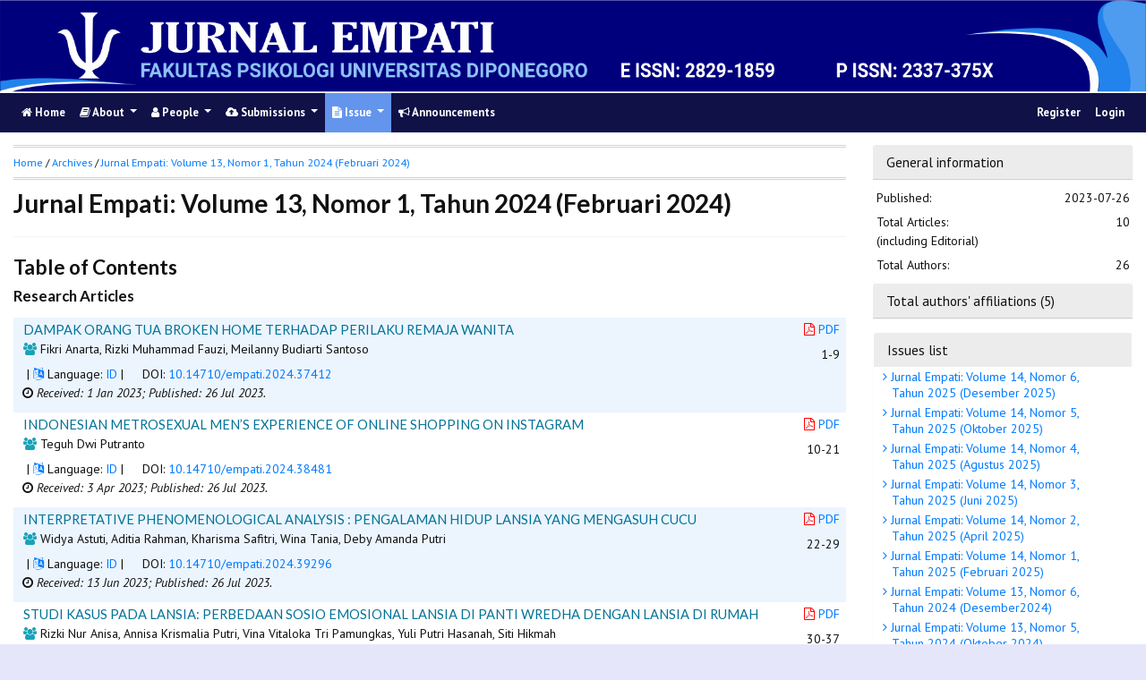

--- FILE ---
content_type: text/html; charset=utf-8
request_url: https://ejournal3.undip.ac.id/index.php/empati/issue/view/1924
body_size: 6936
content:
                

<!DOCTYPE html PUBLIC "-//W3C//DTD XHTML 1.0 Transitional//EN"
    "https://www.w3.org/TR/xhtml1/DTD/xhtml1-transitional.dtd">

<html xmlns="https://www.w3.org/1999/xhtml" lang="en-US" xml:lang="en-US">
<head>
    <meta http-equiv="Content-Type" content="text/html; charset=utf-8" />
    <meta http-equiv="X-UA-Compatible" content="IE=edge">

	<meta name="google-site-verification" content="ifns8ipGD7hQD4xaO3PXtO18k6ec5Ii54-E8wYeEfwc" />
    <!-- meta description -->

    <title>Jurnal Empati: Volume 13, Nomor 1, Tahun 2024 (Februari 2024)</title>
    <meta name="description" content="Jurnal EMPATI adalah jurnal karya ilmiah Psikologi Universitas Diponegoro" />
    <meta name="keywords" content="empati; psikologi; jurnal psikologi; riset psikologi; semarang; penelitian psikologi; skripsi psikologi; penelitian; publikasi psikologi" />

    
		<!-- Meta Developer -->
    <meta name="designer" content="Mpg-Undip Theme by EDW,AWP,SAF,SAR@Diponegoro University">
    <meta name="publisher" content="Diponegoro University">
    <meta name="copyright" content="Diponegoro University">
        <link rel="icon" type="images/ico" href="/plugins/themes/mpgUndip/templates/images/favicon.ico" />
        <link rel="stylesheet" href="https://ejournal3.undip.ac.id/lib/pkp/styles/pkp.css" type="text/css" />

    <link rel="stylesheet" href="https://ejournal3.undip.ac.id/styles/compiled.css" type="text/css" /> 
    
        <meta name="viewport" content="width=device-width, initial-scale=1">
        <link href='https://fonts.googleapis.com/css?family=Lato:300,400,700|PT+Sans:400,700,400italic' rel='stylesheet' type='text/css'>

     <link rel="stylesheet" href="https://maxcdn.bootstrapcdn.com/bootstrap/4.5.2/css/bootstrap.min.css">
        <link rel="stylesheet" href="https://maxcdn.bootstrapcdn.com/font-awesome/4.7.0/css/font-awesome.min.css">
        <link href="https://cdnjs.cloudflare.com/ajax/libs/flag-icon-css/2.3.1/css/flag-icon.min.css" rel="stylesheet"/>
        <link href="//cdn.datatables.net/1.11.3/css/jquery.dataTables.min.css" rel="stylesheet"/>


        <link rel="stylesheet" href="/plugins/themes/mpgUndip/css/screen.css?version=2022" type="text/css" />
    <link href="/plugins/themes/mpgUndip/css/print.css" media="print" rel="stylesheet" type="text/css" />
        <link rel="stylesheet" href="/plugins/themes/mpgUndip/css/additional.css" type="text/css" />

    <!-- Base Jquery -->
     <script type="text/javascript" src="https://ajax.googleapis.com/ajax/libs/jquery/2.2.4/jquery.min.js"></script>
        <script src="https://cdnjs.cloudflare.com/ajax/libs/popper.js/1.16.0/umd/popper.min.js"></script>

    <script type="text/javascript" src="https://maxcdn.bootstrapcdn.com/bootstrap/4.5.2/js/bootstrap.min.js"></script>
    <script type="text/javascript" src="https://ajax.googleapis.com/ajax/libs/jqueryui/1.12.1/jquery-ui.min.js"></script>
        <script type="text/javascript" src="https://cdnjs.cloudflare.com/ajax/libs/lazysizes/5.2.2/lazysizes.min.js" async></script>
    <script src="https://code.highcharts.com/maps/highmaps.js"></script>
    <script src="https://code.highcharts.com/mapdata/custom/world.js"></script>
        <script src="//cdn.datatables.net/1.11.3/js/jquery.dataTables.min.js"></script>

    <!-- Default global locale keys for JavaScript -->
    
<script type="text/javascript">
	jQuery.pkp = jQuery.pkp || { };
	jQuery.pkp.locale = { };
			
				jQuery.pkp.locale.form_dataHasChanged = 'The data on this form has changed. Continue anyway?';
	</script>
    <!-- Compiled scripts -->
    <script type="text/javascript" src="https://ejournal3.undip.ac.id/js/pkp.min.js"></script>
    <!-- Form validation -->
     
        <script type="text/javascript" src="https://ejournal3.undip.ac.id/lib/pkp/js/lib/jquery/plugins/validate/jquery.validate.js"></script>
        <script type="text/javascript">
                <!--
                // initialise plugins
                $(function(){
                        jqueryValidatorI18n("https://ejournal3.undip.ac.id", "en_US"); // include the appropriate validation localization
                        
                });
                

                // -->
        </script>
    
    
    <style>
        .pdfIcon { background-image: url('https://cdn1.iconfinder.com/data/icons/CrystalClear/16x16/mimetypes/pdf.png'); background-repeat: no-repeat;
background-position: 0px; padding-left: 21px;}
        @keyframes blinker { 0% {opacity: 0;}
        }
    </style>
    

            <link rel="stylesheet" href="https://ejournal3.undip.ac.id/public/journals/21/custom.css" type="text/css" />
    
	<link rel="alternate" type="application/atom+xml" title="Jurnal EMPATI (atom+xml)" href="https://ejournal3.undip.ac.id/index.php/empati/gateway/plugin/WebFeedGatewayPlugin/atom" />
	<link rel="alternate" type="application/rdf+xml" title="Jurnal EMPATI (rdf+xml)" href="https://ejournal3.undip.ac.id/index.php/empati/gateway/plugin/WebFeedGatewayPlugin/rss" />
	<link rel="alternate" type="application/rss+xml" title="Jurnal EMPATI (rss+xml)" href="https://ejournal3.undip.ac.id/index.php/empati/gateway/plugin/WebFeedGatewayPlugin/rss2" />

        

</head>

<body id="pkp-common-openJournalSystems" data-spy="scroll" data-target=".navbarSpy">

<a id="skip-to-content" href="#mainContent">skip to main content</a>

<div id="container"> <!-- Page Container -->

<div id="header" role="banner"> <!-- Header -->

<div id="headerTitle" > <!-- Header: Title -->

    
    <figure>
    <img data-src="https://ejournal3.undip.ac.id/public/journals/21/pageHeaderTitleImage_en_US.png" alt="Page Header" class="lazyload"/>
    </figure>
    
</div> <!-- End of headerTitle -->

    <nav id="mainmenu" class="navbar navbar-expand-lg " role="navigation" style="margin-top: 1px">
    <a class="navbar-brand" href="#">
        EMPATI
    </a>
    <button class="navbar-toggler navbar-dark" type="button" data-toggle="collapse" data-target="#mpgUndipNavbar" aria-controls="mpgUndipNavbar" aria-expanded="false" aria-label="Toggle navigation">
        <span class="navbar-toggler-icon"></span>
    </button>
    
    
    <div id="mpgUndipNavbar" class="collapse navbar-collapse">
      	<ul class="nav navbar-nav">
			<li id="homeMenu" class="nav-item " role="presentation"> <a class="nav-link" href="https://ejournal3.undip.ac.id/index.php/empati/index"> <class="btn btn-info btn-lg"><i class="fa fa-home"></i> Home</a></li>

             
<li id="navAboutDropdown" class="nav-item dropdown navHover "> 
    <a href="https://ejournal3.undip.ac.id/index.php/empati/about" class="nav-link dropdown-toggle" data-toggle="dropdown"><i class="fa fa-book"></i> About <span class="caret"></span></a>
    <div class="dropdown-menu" id="navAbout" style="z-index: 100">
        <a class="dropdown-item" href="https://ejournal3.undip.ac.id/index.php/empati/about/editorialPolicies#focusAndScope">Focus and Scope</a>

        <a class="dropdown-item" href="https://ejournal3.undip.ac.id/index.php/empati/about/editorialPolicies#sectionPolicies">Section Policies</a>

        <a class="dropdown-item" href="https://ejournal3.undip.ac.id/index.php/empati/about/editorialPolicies#peerReviewProcess">Peer Review Process / Policy</a>

        <a class="dropdown-item" href="https://ejournal3.undip.ac.id/index.php/empati/about/editorialPolicies#publicationFrequency">Publication Frequency</a>

        <a class="dropdown-item" href="https://ejournal3.undip.ac.id/index.php/empati/about/editorialPolicies#openAccessPolicy">Open Access Policy</a>

        <a class="dropdown-item" href="https://ejournal3.undip.ac.id/index.php/empati/about/editorialPolicies#archiving">Archiving</a>

            <a class="dropdown-item" href="https://ejournal3.undip.ac.id/index.php/empati/about/editorialPolicies#custom-0">Ethical Publications</a>
    
            <a class="dropdown-item" href="https://ejournal3.undip.ac.id/index.php/empati/about/editorialPolicies#custom-1">CrossMark Applying on Jurnal Empati</a>
    
            <a class="dropdown-item" href="https://ejournal3.undip.ac.id/index.php/empati/about/editorialPolicies#custom-2">Journal Indexing and Abstracting</a>
    

        <a class="dropdown-item" href="https://ejournal3.undip.ac.id/index.php/empati/about/history">Journal History</a>


        <a class="dropdown-item" href="https://ejournal3.undip.ac.id/index.php/empati/about/aboutThisPublishingSystem">About this Publishing System</a>

    </div>
</li>
                        <li id="navPeople" class="nav-item dropdown navHover">
                <a href="#" class="nav-link dropdown-toggle " data-toggle="dropdown"><i class="fa fa-user"></i> People <span class="caret"></span></a>
                <div class="dropdown-menu">

                    <a class="dropdown-item" href="https://ejournal3.undip.ac.id/index.php/empati/about/editorialTeam">Editorial Team</a>

                                    <a class="dropdown-item" href="https://ejournal3.undip.ac.id/index.php/empati/about/displayMembership/136/0">Peer Reviewers</a>

                    <a class="dropdown-item" href="https://ejournal3.undip.ac.id/index.php/empati/about/journalSponsorship">Publisher</a>

                    <a class="dropdown-item" href="https://ejournal3.undip.ac.id/index.php/empati/about/contact">Contact</a>
                </div>
            </li>
    
                        <li id="navSubmission" class="nav-item dropdown navHover">
                <a href="#" class="nav-link dropdown-toggle" data-toggle="dropdown"><i class="fa fa-cloud-upload"></i> Submissions <span class="caret"></span></a>
                <div class="dropdown-menu">
                    <a class="dropdown-item" href="https://ejournal3.undip.ac.id/index.php/empati/about/submissions#onlineSubmissions">Online Submissions</a>

                    <a class="dropdown-item" href="https://ejournal3.undip.ac.id/index.php/empati/about/submissions#authorGuidelines">Author Guidelines</a>
                    <a class="dropdown-item" href="https://ejournal3.undip.ac.id/index.php/empati/about/submissions#authorFees">Author Fees</a>
                    <a class="dropdown-item" href="https://ejournal3.undip.ac.id/index.php/empati/about/submissions#copyrightNotice">Copyright Notice</a>

                    <a class="dropdown-item" href="https://ejournal3.undip.ac.id/index.php/empati/about/submissions#privacyStatement">Privacy Statement</a>

                </div>
            </li>

            
            <li id="navIssue" class="nav-item dropdown navHover" >
                <a href="#" class="nav-link dropdown-toggle active" data-toggle="dropdown"><i class="fa fa-file-text"></i> Issue <span class="caret"></span></a>
                <div class="dropdown-menu">
                    <a class="dropdown-item" href="https://ejournal3.undip.ac.id/index.php/empati/issue/current">Current</a>


                    <a class="dropdown-item" href="https://ejournal3.undip.ac.id/index.php/empati/issue/archive">Archives</a>

            <li id="announcementMenu" class="nav-item "><a href="https://ejournal3.undip.ac.id/index.php/empati/announcement" class="nav-link"><i class="fa fa-bullhorn"></i>  Announcements</a></li>

    
        </ul>
        <ul class="nav navbar-nav ml-auto">
        
        
    <ul class="nav nav-pills" style="margin: auto">
    </ul>


        
                            <a href="https://ejournal3.undip.ac.id/index.php/empati/user/register" class="nav-item nav-link">Register</a>
                <a href="https://ejournal3.undip.ac.id/index.php/empati/login" class="nav-item nav-link">Login</a>
            
        </ul>
    </div>
</nav>
</div> <!-- End of header -->



<div id="body" class="row" > <!-- Page Body -->



    



     <div class="col-md-3 order-10">
            

                    
<div id="accordian">
    <div class="card block" style="border: none; margin-bottom: 0">
        <div class="card-header blockTitle" > 
            <a class="card-link" data-toggle="collapse" href="#issueInfo" style="color: #111111">
                General information 
            </a>
        </div>
        <div id="issueInfo" class="collapse show" data-parent="#accordian">
            <div class="card-body" style="padding: 0; ">
                <table style="margin: 0.5em 0;">
                    <tr>
                        <td width="60%">Published:</td>
                        <td width="40%" style="text-align:right;">2023-07-26</td>
                    </tr>
                    <tr>
                        <td width="60%">Total Articles: <br />(including Editorial)</td>
                        <td width="40%" style="text-align:right;">10</td>
                    </tr>
                    <tr>
                        <td width="60%">Total Authors:</td>
                        <td width="40%" style="text-align:right;">26</td>
                    </tr>

                </table>

            </div>
        </div>
    </div>



    <div class="card block" style="border: none">
       <div class="card-header blockTitle">
            <a class="collapsed card-link" data-toggle="collapse" href="#issueAffiliations" style="color: #111111">
                    Total authors' affiliations (5)
            </a>
        </div>
        <div id="issueAffiliations" class="collapse" data-parent="#accordian">
            <div class="card-body" style="padding: 0;">
                <table style="margin: 0.5em 0;">
                    <tr>
                        <td width="10%" style="padding-top: 7px;"><span class="flag-icon flag-icon-id" style="border: 1px solid #ccc"></span></td>
                        <td width="78%">Universitas Padjadjaran</td>
                        <td width="12%" style="text-align: center;">(3)</td>
                    </tr>
                    <tr>
                        <td width="10%" style="padding-top: 7px;"><span class="flag-icon flag-icon-id" style="border: 1px solid #ccc"></span></td>
                        <td width="78%">Universitas Multimedia Nusantara</td>
                        <td width="12%" style="text-align: center;">(1)</td>
                    </tr>
                    <tr>
                        <td width="10%" style="padding-top: 7px;"><span class="flag-icon flag-icon-id" style="border: 1px solid #ccc"></span></td>
                        <td width="78%">Universitas Negeri Padang</td>
                        <td width="12%" style="text-align: center;">(5)</td>
                    </tr>
                    <tr>
                        <td width="10%" style="padding-top: 7px;"><span class="flag-icon flag-icon-id" style="border: 1px solid #ccc"></span></td>
                        <td width="78%">Universitas Islam Negeri Walisongo Semarang</td>
                        <td width="12%" style="text-align: center;">(5)</td>
                    </tr>
                    <tr>
                        <td width="10%" style="padding-top: 7px;"><span class="flag-icon flag-icon-id" style="border: 1px solid #ccc"></span></td>
                        <td width="78%">Universitas Diponegoro</td>
                        <td width="12%" style="text-align: center;">(12)</td>
                    </tr>
                </table>                
            </div>
        </div>
    </div>
</div>

                <div class="block sticky-top">
    <div class="blockTitle">Issues list</div>
    <div class="list-group" style="text-indent: -5px">
            <a class="list-group-item" href="https://ejournal3.undip.ac.id/index.php/empati/issue/view/2212"><i class="fa fa-angle-right"></i>
            Jurnal Empati: Volume 14, Nomor 6, Tahun 2025 (Desember 2025)
        </a>
                <a class="list-group-item" href="https://ejournal3.undip.ac.id/index.php/empati/issue/view/2211"><i class="fa fa-angle-right"></i>
            Jurnal Empati: Volume 14, Nomor 5, Tahun 2025 (Oktober 2025)
        </a>
                <a class="list-group-item" href="https://ejournal3.undip.ac.id/index.php/empati/issue/view/2210"><i class="fa fa-angle-right"></i>
            Jurnal Empati: Volume 14, Nomor 4, Tahun 2025 (Agustus 2025)
        </a>
                <a class="list-group-item" href="https://ejournal3.undip.ac.id/index.php/empati/issue/view/2209"><i class="fa fa-angle-right"></i>
            Jurnal Empati: Volume 14, Nomor 3, Tahun 2025 (Juni 2025)
        </a>
                <a class="list-group-item" href="https://ejournal3.undip.ac.id/index.php/empati/issue/view/2207"><i class="fa fa-angle-right"></i>
            Jurnal Empati: Volume 14, Nomor 2, Tahun 2025 (April 2025)
        </a>
                <a class="list-group-item" href="https://ejournal3.undip.ac.id/index.php/empati/issue/view/2206"><i class="fa fa-angle-right"></i>
            Jurnal Empati: Volume 14, Nomor 1, Tahun 2025 (Februari 2025)
        </a>
                <a class="list-group-item" href="https://ejournal3.undip.ac.id/index.php/empati/issue/view/2032"><i class="fa fa-angle-right"></i>
            Jurnal Empati: Volume 13, Nomor 6, Tahun 2024 (Desember2024)
        </a>
                <a class="list-group-item" href="https://ejournal3.undip.ac.id/index.php/empati/issue/view/2031"><i class="fa fa-angle-right"></i>
            Jurnal Empati: Volume 13, Nomor 5, Tahun 2024 (Oktober 2024)
        </a>
                <a class="list-group-item" href="https://ejournal3.undip.ac.id/index.php/empati/issue/view/2030"><i class="fa fa-angle-right"></i>
            Jurnal Empati: Volume 13, Nomor 4, Tahun 2024 (Agustus 2024)
        </a>
            <a class="list-group-item" href="https://ejournal3.undip.ac.id/index.php/empati/issue/archive">
            <i class="fa fa-angle-right"></i> Complete issues
        </a>
    </div>
</div>

                </div>


<div id="mainContent" class="col-md-9" tabindex="-1"> <!---Main column -->




<div id="breadcrumb">
    <a role="button" href="https://ejournal3.undip.ac.id/index.php/empati/index">Home</a> &#47;
            <a role="button" href="https://ejournal3.undip.ac.id/index.php/empati/issue/archive" class="hierarchyLink">Archives</a> &#47;
            <a href="https://ejournal3.undip.ac.id/index.php/empati/issue/view/1924" class="current">Jurnal Empati: Volume 13, Nomor 1, Tahun 2024 (Februari 2024)</a></div>

    <h2>Jurnal Empati: Volume 13, Nomor 1, Tahun 2024 (Februari 2024)</h2>




    											     			
		<!-- div id="issueCoverDescription"></div-->
	<div class="block">
	        <div></div>
		</div>
		<h3>Table of Contents</h3>
	<h4>Research Articles</h4>
<script type="text/javascript">

$(document).ready(function(){
        $('[data-toggle="popover"]').popover();   
});
// -->

</script>


<table class="tocArticle">
		
    
				
				
				

<tr valign="top" class="TOC">
	<td class="tocArticleCoverImage">
			</td>

	

    
	<td class="tocArticleTitleAuthors">
		<div class="tocTitle">
                        
                        
                            <a href="https://ejournal3.undip.ac.id/index.php/empati/article/view/37412">DAMPAK ORANG TUA BROKEN HOME TERHADAP PERILAKU REMAJA WANITA</a>
                                    
            		</div>
		<div class="tocAuthors">
			                <p style=" padding-left: 20px; text-indent: -10px;padding-bottom: 0">
                <i class="fa fa-users text-info"></i>
									Fikri Anarta,									Rizki Muhammad Fauzi,									Meilanny Budiarti Santoso				                </p>
			
                                                                        <span class="__dimensions_badge_embed__" style="display: inline-block" data-doi="10.14710/empati.2024.37412" data-style="small_rectangle"></span><script async src="https://badge.dimensions.ai/badge.js" charset="utf-8"></script>

                    
                                        | <i class="fa fa-language text-primary"></i> Language: <a role="button" href="#" data-toggle="popover" data-trigger="hover" title="Language" data-content='Bahasa Indonesia'>ID</a>
		<!-- Display DOI -->
                                        | <img src="https://upload.wikimedia.org/wikipedia/commons/1/11/DOI_logo.svg" width="13px" height="13px"/> DOI: <a role="button" id="pub-id::doi" href="https://doi.org/10.14710/empati.2024.37412">10.14710/empati.2024.37412</a>            </div>

        <div id="articleGenesis">
                        <div style="padding: 0px 0px 0px 15px; text-indent: -8px">
    <i class="fa fa-clock-o"></i>
                                        <span style="font-style: italic;">Received:  1 Jan 2023; </span>
                        
                     <span style="font-style: italic;">Published: 26 Jul 2023. </span>             </div>
        </div>
	</td>

	<td class="tocArticleGalleysPages" valign="top">
		<div class="tocGalleys">
												                    <a href="https://ejournal3.undip.ac.id/index.php/empati/article/view/37412/29622" class="file"><i class="fa fa-file-pdf-o" style="font-size: 1em;color: red">&nbsp;</i>PDF</a> 																		</div>
		<div class="tocPages">
			1-9
		</div>
	</td>

</tr>


		
    
				
				
				

<tr valign="top" class="TOC">
	<td class="tocArticleCoverImage">
			</td>

	

    
	<td class="tocArticleTitleAuthors">
		<div class="tocTitle">
                        
                        
                            <a href="https://ejournal3.undip.ac.id/index.php/empati/article/view/38481">INDONESIAN METROSEXUAL MEN’S EXPERIENCE OF ONLINE SHOPPING ON INSTAGRAM</a>
                                    
            		</div>
		<div class="tocAuthors">
			                <p style=" padding-left: 20px; text-indent: -10px;padding-bottom: 0">
                <i class="fa fa-users text-info"></i>
									Teguh Dwi Putranto				                </p>
			
                                                                        <span class="__dimensions_badge_embed__" style="display: inline-block" data-doi="10.14710/empati.2024.38481" data-style="small_rectangle"></span><script async src="https://badge.dimensions.ai/badge.js" charset="utf-8"></script>

                    
                                        | <i class="fa fa-language text-primary"></i> Language: <a role="button" href="#" data-toggle="popover" data-trigger="hover" title="Language" data-content='Bahasa Indonesia'>ID</a>
		<!-- Display DOI -->
                                        | <img src="https://upload.wikimedia.org/wikipedia/commons/1/11/DOI_logo.svg" width="13px" height="13px"/> DOI: <a role="button" id="pub-id::doi" href="https://doi.org/10.14710/empati.2024.38481">10.14710/empati.2024.38481</a>            </div>

        <div id="articleGenesis">
                        <div style="padding: 0px 0px 0px 15px; text-indent: -8px">
    <i class="fa fa-clock-o"></i>
                                        <span style="font-style: italic;">Received:  3 Apr 2023; </span>
                        
                     <span style="font-style: italic;">Published: 26 Jul 2023. </span>             </div>
        </div>
	</td>

	<td class="tocArticleGalleysPages" valign="top">
		<div class="tocGalleys">
												                    <a href="https://ejournal3.undip.ac.id/index.php/empati/article/view/38481/29621" class="file"><i class="fa fa-file-pdf-o" style="font-size: 1em;color: red">&nbsp;</i>PDF</a> 																		</div>
		<div class="tocPages">
			10-21
		</div>
	</td>

</tr>


		
    
				
				
				

<tr valign="top" class="TOC">
	<td class="tocArticleCoverImage">
			</td>

	

    
	<td class="tocArticleTitleAuthors">
		<div class="tocTitle">
                        
                        
                            <a href="https://ejournal3.undip.ac.id/index.php/empati/article/view/39296">INTERPRETATIVE PHENOMENOLOGICAL ANALYSIS : PENGALAMAN HIDUP LANSIA YANG MENGASUH CUCU</a>
                                    
            		</div>
		<div class="tocAuthors">
			                <p style=" padding-left: 20px; text-indent: -10px;padding-bottom: 0">
                <i class="fa fa-users text-info"></i>
									Widya Astuti,									Aditia Rahman,									Kharisma Safitri,									Wina Tania,									Deby Amanda Putri				                </p>
			
                                                                        <span class="__dimensions_badge_embed__" style="display: inline-block" data-doi="10.14710/empati.2024.39296" data-style="small_rectangle"></span><script async src="https://badge.dimensions.ai/badge.js" charset="utf-8"></script>

                    
                                        | <i class="fa fa-language text-primary"></i> Language: <a role="button" href="#" data-toggle="popover" data-trigger="hover" title="Language" data-content='Bahasa Indonesia'>ID</a>
		<!-- Display DOI -->
                                        | <img src="https://upload.wikimedia.org/wikipedia/commons/1/11/DOI_logo.svg" width="13px" height="13px"/> DOI: <a role="button" id="pub-id::doi" href="https://doi.org/10.14710/empati.2024.39296">10.14710/empati.2024.39296</a>            </div>

        <div id="articleGenesis">
                        <div style="padding: 0px 0px 0px 15px; text-indent: -8px">
    <i class="fa fa-clock-o"></i>
                                        <span style="font-style: italic;">Received: 13 Jun 2023; </span>
                        
                     <span style="font-style: italic;">Published: 26 Jul 2023. </span>             </div>
        </div>
	</td>

	<td class="tocArticleGalleysPages" valign="top">
		<div class="tocGalleys">
												                    <a href="https://ejournal3.undip.ac.id/index.php/empati/article/view/39296/29623" class="file"><i class="fa fa-file-pdf-o" style="font-size: 1em;color: red">&nbsp;</i>PDF</a> 																		</div>
		<div class="tocPages">
			22-29
		</div>
	</td>

</tr>


		
    
				
				
				

<tr valign="top" class="TOC">
	<td class="tocArticleCoverImage">
			</td>

	

    
	<td class="tocArticleTitleAuthors">
		<div class="tocTitle">
                        
                        
                            <a href="https://ejournal3.undip.ac.id/index.php/empati/article/view/39421">STUDI KASUS PADA LANSIA: PERBEDAAN SOSIO EMOSIONAL LANSIA DI PANTI WREDHA DENGAN LANSIA DI RUMAH</a>
                                    
            		</div>
		<div class="tocAuthors">
			                <p style=" padding-left: 20px; text-indent: -10px;padding-bottom: 0">
                <i class="fa fa-users text-info"></i>
									Rizki Nur Anisa,									Annisa Krismalia Putri,									Vina Vitaloka Tri Pamungkas,									Yuli Putri Hasanah,									Siti Hikmah				                </p>
			
                                                                        <span class="__dimensions_badge_embed__" style="display: inline-block" data-doi="10.14710/empati.2024.39421" data-style="small_rectangle"></span><script async src="https://badge.dimensions.ai/badge.js" charset="utf-8"></script>

                    
                                        | <i class="fa fa-language text-primary"></i> Language: <a role="button" href="#" data-toggle="popover" data-trigger="hover" title="Language" data-content='Bahasa Indonesia'>ID</a>
		<!-- Display DOI -->
                                        | <img src="https://upload.wikimedia.org/wikipedia/commons/1/11/DOI_logo.svg" width="13px" height="13px"/> DOI: <a role="button" id="pub-id::doi" href="https://doi.org/10.14710/empati.2024.39421">10.14710/empati.2024.39421</a>            </div>

        <div id="articleGenesis">
                        <div style="padding: 0px 0px 0px 15px; text-indent: -8px">
    <i class="fa fa-clock-o"></i>
                                        <span style="font-style: italic;">Received: 20 Jun 2023; </span>
                        
                     <span style="font-style: italic;">Published: 26 Jul 2023. </span>             </div>
        </div>
	</td>

	<td class="tocArticleGalleysPages" valign="top">
		<div class="tocGalleys">
												                    <a href="https://ejournal3.undip.ac.id/index.php/empati/article/view/39421/29624" class="file"><i class="fa fa-file-pdf-o" style="font-size: 1em;color: red">&nbsp;</i>PDF</a> 																		</div>
		<div class="tocPages">
			30-37
		</div>
	</td>

</tr>


		
    
				
				
				

<tr valign="top" class="TOC">
	<td class="tocArticleCoverImage">
			</td>

	

    
	<td class="tocArticleTitleAuthors">
		<div class="tocTitle">
                        
                        
                            <a href="https://ejournal3.undip.ac.id/index.php/empati/article/view/40352">PENGALAMAN WANITA EMERGING ADULTHOOD DENGAN NONSUICIDAL SELF-INJURY:  INTERPRETATIVE PHENOMENOLOGICAL ANALYSIS</a>
                                    
            		</div>
		<div class="tocAuthors">
			                <p style=" padding-left: 20px; text-indent: -10px;padding-bottom: 0">
                <i class="fa fa-users text-info"></i>
									Sanchia Dida Zadiat Al-Haya,									Muhammad Zulfa Alfaruqy				                </p>
			
                                                                        <span class="__dimensions_badge_embed__" style="display: inline-block" data-doi="10.14710/empati.2024.40352" data-style="small_rectangle"></span><script async src="https://badge.dimensions.ai/badge.js" charset="utf-8"></script>

                    
                                        | <i class="fa fa-language text-primary"></i> Language: <a role="button" href="#" data-toggle="popover" data-trigger="hover" title="Language" data-content='Bahasa Indonesia'>ID</a>
		<!-- Display DOI -->
                                        | <img src="https://upload.wikimedia.org/wikipedia/commons/1/11/DOI_logo.svg" width="13px" height="13px"/> DOI: <a role="button" id="pub-id::doi" href="https://doi.org/10.14710/empati.2024.40352">10.14710/empati.2024.40352</a>            </div>

        <div id="articleGenesis">
                        <div style="padding: 0px 0px 0px 15px; text-indent: -8px">
    <i class="fa fa-clock-o"></i>
                                        <span style="font-style: italic;">Received: 19 Jul 2023; </span>
                        
                     <span style="font-style: italic;">Published: 26 Jul 2023. </span>             </div>
        </div>
	</td>

	<td class="tocArticleGalleysPages" valign="top">
		<div class="tocGalleys">
												                    <a href="https://ejournal3.undip.ac.id/index.php/empati/article/view/40352/29625" class="file"><i class="fa fa-file-pdf-o" style="font-size: 1em;color: red">&nbsp;</i>PDF</a> 																		</div>
		<div class="tocPages">
			38-49
		</div>
	</td>

</tr>


		
    
				
				
				

<tr valign="top" class="TOC">
	<td class="tocArticleCoverImage">
			</td>

	

    
	<td class="tocArticleTitleAuthors">
		<div class="tocTitle">
                        
                        
                            <a href="https://ejournal3.undip.ac.id/index.php/empati/article/view/26470">HUBUNGAN ANTARA KECERDASAN SPIRITUAL DENGAN PERILAKU PROSOSIAL PADA SMA HASYIM ASY’ARI KOTA PEKALONGAN</a>
                                    
            		</div>
		<div class="tocAuthors">
			                <p style=" padding-left: 20px; text-indent: -10px;padding-bottom: 0">
                <i class="fa fa-users text-info"></i>
									Suci Rachmasari,									Hastaning Sakti				                </p>
			
                                                                        <span class="__dimensions_badge_embed__" style="display: inline-block" data-doi="10.14710/empati.2024.26470" data-style="small_rectangle"></span><script async src="https://badge.dimensions.ai/badge.js" charset="utf-8"></script>

                    
                                        | <i class="fa fa-language text-primary"></i> Language: <a role="button" href="#" data-toggle="popover" data-trigger="hover" title="Language" data-content='Bahasa Indonesia'>ID</a>
		<!-- Display DOI -->
                                        | <img src="https://upload.wikimedia.org/wikipedia/commons/1/11/DOI_logo.svg" width="13px" height="13px"/> DOI: <a role="button" id="pub-id::doi" href="https://doi.org/10.14710/empati.2024.26470">10.14710/empati.2024.26470</a>            </div>

        <div id="articleGenesis">
                        <div style="padding: 0px 0px 0px 15px; text-indent: -8px">
    <i class="fa fa-clock-o"></i>
                                        <span style="font-style: italic;">Received:  6 Jan 2020; </span>
                        
                     <span style="font-style: italic;">Published: 26 Jul 2023. </span>             </div>
        </div>
	</td>

	<td class="tocArticleGalleysPages" valign="top">
		<div class="tocGalleys">
												                    <a href="https://ejournal3.undip.ac.id/index.php/empati/article/view/26470/29626" class="file"><i class="fa fa-file-pdf-o" style="font-size: 1em;color: red">&nbsp;</i>PDF</a> 																		</div>
		<div class="tocPages">
			50-55
		</div>
	</td>

</tr>


		
    
				
				
				

<tr valign="top" class="TOC">
	<td class="tocArticleCoverImage">
			</td>

	

    
	<td class="tocArticleTitleAuthors">
		<div class="tocTitle">
                        
                        
                            <a href="https://ejournal3.undip.ac.id/index.php/empati/article/view/26609">HUBUNGAN MODAL PSIKOLOGIS DENGAN KETERIKATAN KERJA PADA GURU SEKOLAH DASAR HONORER DI KECAMATAN PRACIMANTORO</a>
                                    
            		</div>
		<div class="tocAuthors">
			                <p style=" padding-left: 20px; text-indent: -10px;padding-bottom: 0">
                <i class="fa fa-users text-info"></i>
									Yosika Pramangara Admadeli,									Anggun Resdasari Prasetyo				                </p>
			
                                                                        <span class="__dimensions_badge_embed__" style="display: inline-block" data-doi="10.14710/empati.2024.26609" data-style="small_rectangle"></span><script async src="https://badge.dimensions.ai/badge.js" charset="utf-8"></script>

                    
                                        | <i class="fa fa-language text-primary"></i> Language: <a role="button" href="#" data-toggle="popover" data-trigger="hover" title="Language" data-content='Bahasa Indonesia'>ID</a>
		<!-- Display DOI -->
                                        | <img src="https://upload.wikimedia.org/wikipedia/commons/1/11/DOI_logo.svg" width="13px" height="13px"/> DOI: <a role="button" id="pub-id::doi" href="https://doi.org/10.14710/empati.2024.26609">10.14710/empati.2024.26609</a>            </div>

        <div id="articleGenesis">
                        <div style="padding: 0px 0px 0px 15px; text-indent: -8px">
    <i class="fa fa-clock-o"></i>
                                        <span style="font-style: italic;">Received:  8 Feb 2020; </span>
                        
                     <span style="font-style: italic;">Published: 26 Jul 2023. </span>             </div>
        </div>
	</td>

	<td class="tocArticleGalleysPages" valign="top">
		<div class="tocGalleys">
												                    <a href="https://ejournal3.undip.ac.id/index.php/empati/article/view/26609/29627" class="file"><i class="fa fa-file-pdf-o" style="font-size: 1em;color: red">&nbsp;</i>PDF</a> 																		</div>
		<div class="tocPages">
			56-62
		</div>
	</td>

</tr>


		
    
				
				
				

<tr valign="top" class="TOC">
	<td class="tocArticleCoverImage">
			</td>

	

    
	<td class="tocArticleTitleAuthors">
		<div class="tocTitle">
                        
                        
                            <a href="https://ejournal3.undip.ac.id/index.php/empati/article/view/27699">APAKAH AKU MASIH MEMILIKI HARAPAN? STUDI KUALITATIF FENOMENOLOGI PENGALAMAN IBU KORBAN KDRT HINGGA MEMUTUSKAN BERCERAI</a>
                                    
            		</div>
		<div class="tocAuthors">
			                <p style=" padding-left: 20px; text-indent: -10px;padding-bottom: 0">
                <i class="fa fa-users text-info"></i>
									Nadya Ridha Rachmatunisa,									Amalia Rahmandani				                </p>
			
                                                                        <span class="__dimensions_badge_embed__" style="display: inline-block" data-doi="10.14710/empati.2024.27699" data-style="small_rectangle"></span><script async src="https://badge.dimensions.ai/badge.js" charset="utf-8"></script>

                    
                                        | <i class="fa fa-language text-primary"></i> Language: <a role="button" href="#" data-toggle="popover" data-trigger="hover" title="Language" data-content='Bahasa Indonesia'>ID</a>
		<!-- Display DOI -->
                                        | <img src="https://upload.wikimedia.org/wikipedia/commons/1/11/DOI_logo.svg" width="13px" height="13px"/> DOI: <a role="button" id="pub-id::doi" href="https://doi.org/10.14710/empati.2024.27699">10.14710/empati.2024.27699</a>            </div>

        <div id="articleGenesis">
                        <div style="padding: 0px 0px 0px 15px; text-indent: -8px">
    <i class="fa fa-clock-o"></i>
                                        <span style="font-style: italic;">Received:  7 Jun 2020; </span>
                        
                     <span style="font-style: italic;">Published: 26 Jul 2023. </span>             </div>
        </div>
	</td>

	<td class="tocArticleGalleysPages" valign="top">
		<div class="tocGalleys">
												                    <a href="https://ejournal3.undip.ac.id/index.php/empati/article/view/27699/29628" class="file"><i class="fa fa-file-pdf-o" style="font-size: 1em;color: red">&nbsp;</i>PDF</a> 																		</div>
		<div class="tocPages">
			63-69
		</div>
	</td>

</tr>


		
    
				
				
				

<tr valign="top" class="TOC">
	<td class="tocArticleCoverImage">
			</td>

	

    
	<td class="tocArticleTitleAuthors">
		<div class="tocTitle">
                        
                        
                            <a href="https://ejournal3.undip.ac.id/index.php/empati/article/view/27708">PENGALAMAN MENJADI PRESIDEN MAHASISWA STUDI KUALITATIF FENOMENOLOGI PADA PRESIDEN MAHASISWA PERGURUAN TINGGI NEGERI DI JAWA TENGAH</a>
                                    
            		</div>
		<div class="tocAuthors">
			                <p style=" padding-left: 20px; text-indent: -10px;padding-bottom: 0">
                <i class="fa fa-users text-info"></i>
									Bayu Aji Kurniawan,									Yohanis Franz La Kahija				                </p>
			
                                                                        <span class="__dimensions_badge_embed__" style="display: inline-block" data-doi="10.14710/empati.2024.27708" data-style="small_rectangle"></span><script async src="https://badge.dimensions.ai/badge.js" charset="utf-8"></script>

                    
                                        | <i class="fa fa-language text-primary"></i> Language: <a role="button" href="#" data-toggle="popover" data-trigger="hover" title="Language" data-content='Bahasa Indonesia'>ID</a>
		<!-- Display DOI -->
                                        | <img src="https://upload.wikimedia.org/wikipedia/commons/1/11/DOI_logo.svg" width="13px" height="13px"/> DOI: <a role="button" id="pub-id::doi" href="https://doi.org/10.14710/empati.2024.27708">10.14710/empati.2024.27708</a>            </div>

        <div id="articleGenesis">
                        <div style="padding: 0px 0px 0px 15px; text-indent: -8px">
    <i class="fa fa-clock-o"></i>
                                        <span style="font-style: italic;">Received:  8 Jun 2020; </span>
                        
                     <span style="font-style: italic;">Published: 26 Jul 2023. </span>             </div>
        </div>
	</td>

	<td class="tocArticleGalleysPages" valign="top">
		<div class="tocGalleys">
												                    <a href="https://ejournal3.undip.ac.id/index.php/empati/article/view/27708/29629" class="file"><i class="fa fa-file-pdf-o" style="font-size: 1em;color: red">&nbsp;</i>PDF</a> 																		</div>
		<div class="tocPages">
			70-77
		</div>
	</td>

</tr>


		
    
				
				
				

<tr valign="top" class="TOC">
	<td class="tocArticleCoverImage">
			</td>

	

    
	<td class="tocArticleTitleAuthors">
		<div class="tocTitle">
                        
                        
                            <a href="https://ejournal3.undip.ac.id/index.php/empati/article/view/27722">PENGALAMAN SEBAGAI PASIEN DENGAN GANGGUAN BIPOLAR TIPE I (SEBUAH INTERPRETATIVE PHENOMENOLOGICAL ANALYSIS)</a>
                                    
            		</div>
		<div class="tocAuthors">
			                <p style=" padding-left: 20px; text-indent: -10px;padding-bottom: 0">
                <i class="fa fa-users text-info"></i>
									Maya Astriliana,									Erin Ratna Kustanti				                </p>
			
                                                                        <span class="__dimensions_badge_embed__" style="display: inline-block" data-doi="10.14710/empati.2024.27722" data-style="small_rectangle"></span><script async src="https://badge.dimensions.ai/badge.js" charset="utf-8"></script>

                    
                                        | <i class="fa fa-language text-primary"></i> Language: <a role="button" href="#" data-toggle="popover" data-trigger="hover" title="Language" data-content='Bahasa Indonesia'>ID</a>
		<!-- Display DOI -->
                                        | <img src="https://upload.wikimedia.org/wikipedia/commons/1/11/DOI_logo.svg" width="13px" height="13px"/> DOI: <a role="button" id="pub-id::doi" href="https://doi.org/10.14710/empati.2024.27722">10.14710/empati.2024.27722</a>            </div>

        <div id="articleGenesis">
                        <div style="padding: 0px 0px 0px 15px; text-indent: -8px">
    <i class="fa fa-clock-o"></i>
                                        <span style="font-style: italic;">Received:  9 Jun 2020; </span>
                        
                     <span style="font-style: italic;">Published: 26 Jul 2023. </span>             </div>
        </div>
	</td>

	<td class="tocArticleGalleysPages" valign="top">
		<div class="tocGalleys">
												                    <a href="https://ejournal3.undip.ac.id/index.php/empati/article/view/27722/29630" class="file"><i class="fa fa-file-pdf-o" style="font-size: 1em;color: red">&nbsp;</i>PDF</a> 																		</div>
		<div class="tocPages">
			78-89
		</div>
	</td>

</tr>


</table>



</div> <!-- End main column -->

</div> <!-- #body --><div id="pageFooter" class="sticky-top"> <!-- Footer --><div id="pageFooterContent"><div class="row" style="margin-right: 0; margin-left: 0;"><div style="display: block;"><a title="Jurnal Empati Visitors" href="https://statcounter.com/p10298300/summary/?guest=1" target="_blank"><img class="c1" src="https://c.statcounter.com/10298300/0/2898d15b/0/" alt="Hit counters" /></a> <a href="https://statcounter.com/p10298300/summary/?guest=1" target="_blank">View statistics</a><br /> <a href="http://creativecommons.org/licenses/by-nc-sa/4.0/" rel="license"><img src="https://i.creativecommons.org/l/by-nc-sa/4.0/88x31.png" alt="Creative Commons License" /></a><br />Jurnal Empati by <a href="/index.php/empati">https://ejournal3.undip.ac.id/index.php/empati</a> is licensed under a <a href="http://creativecommons.org/licenses/by-nc-sa/4.0/" rel="license">Creative Commons Attribution-NonCommercial-ShareAlike 4.0 International License</a>.<br /><p>Jurnal EMPATI published by Faculty of Psychology, Diponegoro University</p></div></div></div><div id="standardFooter"></div>

<div class="row" style="margin: 0"></div>
    <div id="copyright" style="margin-top: 10px;">
        Theme Copyright by <b><a href="https://www.undip.ac.id">Universitas Diponegoro</a></b>. Powered by <a role="button" href="https://pkp.sfu.ca/ojs/" target="_blank">Public Knowledge Project OJS</a> and <a role="button" href="https://github.com/masonpublishing/OJS-Theme" target="_blank">Mason Publishing OJS theme</a>.
    </div>
</div><!-- End of Footer -->

</div><!-- End of Container -->

<script>

    $("#skip-to-content").click(function() {
         $("#mainContent").focus()
     });
     $("body").on('click','.tagit', function() {
        $(this).find('input').focus();
    });
    $("#interests").on('click','.tagit', function() {
        $(this).find('input').focus();
    });

</script>






</body>
</html>